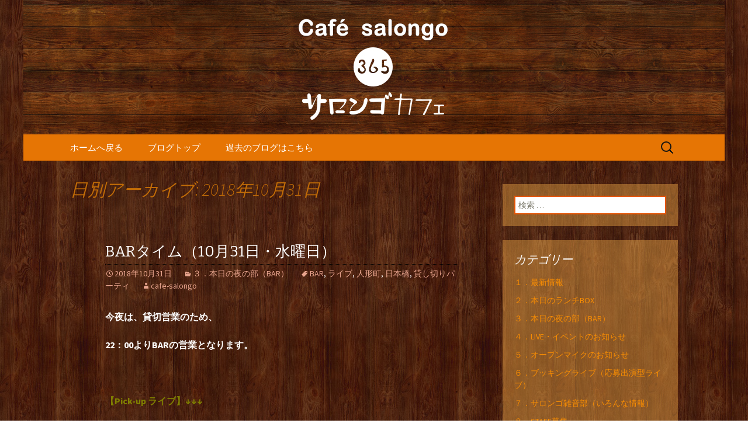

--- FILE ---
content_type: text/html; charset=UTF-8
request_url: https://www.cafe-salongo.com/fcblog/2018/10/31/
body_size: 8845
content:
<!DOCTYPE html>
<!--[if IE 7]>
<html class="ie ie7" lang="ja"
	itemscope 
	itemtype="http://schema.org/WebSite" 
	prefix="og: http://ogp.me/ns#" >
<![endif]-->
<!--[if IE 8]>
<html class="ie ie8" lang="ja"
	itemscope 
	itemtype="http://schema.org/WebSite" 
	prefix="og: http://ogp.me/ns#" >
<![endif]-->
<!--[if !(IE 7) | !(IE 8)  ]><!-->
<html lang="ja"
	itemscope 
	itemtype="http://schema.org/WebSite" 
	prefix="og: http://ogp.me/ns#" >
<!--<![endif]-->
<head>
	<meta charset="UTF-8">
	<meta name="viewport" content="width=device-width">
	<title>2018年10月31日 | 人形町の『365(サロンゴ)カフェ』よりお知らせ</title>
	<link rel="profile" href="https://gmpg.org/xfn/11">
	<link rel="pingback" href="https://www.cafe-salongo.com/fcblog/xmlrpc.php">
	<!--[if lt IE 9]>
	<script src="https://www.cafe-salongo.com/fcblog/wp-content/themes/e-connectionZ/js/html5.js"></script>
	<![endif]-->
	
<!-- All in One SEO Pack 2.3.15.3 by Michael Torbert of Semper Fi Web Design[555,604] -->
<meta name="keywords"  content="bar,ライブ,人形町,日本橋,貸し切りパーティ,３．本日の夜の部（bar）,日本橋、人形町、テイクアウト、イートイン、お弁当、野菜たっぷり、無国籍,２．本日のランチbox" />
<meta name="robots" content="noindex,follow" />

<link rel="canonical" href="https://www.cafe-salongo.com/fcblog/2018/10/31/" />
<!-- /all in one seo pack -->
<link rel='dns-prefetch' href='//fonts.googleapis.com' />
<link rel='dns-prefetch' href='//s.w.org' />
<link rel="alternate" type="application/rss+xml" title="人形町の『365(サロンゴ)カフェ』よりお知らせ &raquo; フィード" href="https://www.cafe-salongo.com/fcblog/feed/" />
		<script type="text/javascript">
			window._wpemojiSettings = {"baseUrl":"https:\/\/s.w.org\/images\/core\/emoji\/2.3\/72x72\/","ext":".png","svgUrl":"https:\/\/s.w.org\/images\/core\/emoji\/2.3\/svg\/","svgExt":".svg","source":{"concatemoji":"https:\/\/www.cafe-salongo.com\/fcblog\/wp-includes\/js\/wp-emoji-release.min.js?ver=4.8"}};
			!function(a,b,c){function d(a){var b,c,d,e,f=String.fromCharCode;if(!k||!k.fillText)return!1;switch(k.clearRect(0,0,j.width,j.height),k.textBaseline="top",k.font="600 32px Arial",a){case"flag":return k.fillText(f(55356,56826,55356,56819),0,0),b=j.toDataURL(),k.clearRect(0,0,j.width,j.height),k.fillText(f(55356,56826,8203,55356,56819),0,0),c=j.toDataURL(),b===c&&(k.clearRect(0,0,j.width,j.height),k.fillText(f(55356,57332,56128,56423,56128,56418,56128,56421,56128,56430,56128,56423,56128,56447),0,0),b=j.toDataURL(),k.clearRect(0,0,j.width,j.height),k.fillText(f(55356,57332,8203,56128,56423,8203,56128,56418,8203,56128,56421,8203,56128,56430,8203,56128,56423,8203,56128,56447),0,0),c=j.toDataURL(),b!==c);case"emoji4":return k.fillText(f(55358,56794,8205,9794,65039),0,0),d=j.toDataURL(),k.clearRect(0,0,j.width,j.height),k.fillText(f(55358,56794,8203,9794,65039),0,0),e=j.toDataURL(),d!==e}return!1}function e(a){var c=b.createElement("script");c.src=a,c.defer=c.type="text/javascript",b.getElementsByTagName("head")[0].appendChild(c)}var f,g,h,i,j=b.createElement("canvas"),k=j.getContext&&j.getContext("2d");for(i=Array("flag","emoji4"),c.supports={everything:!0,everythingExceptFlag:!0},h=0;h<i.length;h++)c.supports[i[h]]=d(i[h]),c.supports.everything=c.supports.everything&&c.supports[i[h]],"flag"!==i[h]&&(c.supports.everythingExceptFlag=c.supports.everythingExceptFlag&&c.supports[i[h]]);c.supports.everythingExceptFlag=c.supports.everythingExceptFlag&&!c.supports.flag,c.DOMReady=!1,c.readyCallback=function(){c.DOMReady=!0},c.supports.everything||(g=function(){c.readyCallback()},b.addEventListener?(b.addEventListener("DOMContentLoaded",g,!1),a.addEventListener("load",g,!1)):(a.attachEvent("onload",g),b.attachEvent("onreadystatechange",function(){"complete"===b.readyState&&c.readyCallback()})),f=c.source||{},f.concatemoji?e(f.concatemoji):f.wpemoji&&f.twemoji&&(e(f.twemoji),e(f.wpemoji)))}(window,document,window._wpemojiSettings);
		</script>
		<style type="text/css">
img.wp-smiley,
img.emoji {
	display: inline !important;
	border: none !important;
	box-shadow: none !important;
	height: 1em !important;
	width: 1em !important;
	margin: 0 .07em !important;
	vertical-align: -0.1em !important;
	background: none !important;
	padding: 0 !important;
}
</style>
<link rel='stylesheet' id='twentythirteen-fonts-css'  href='//fonts.googleapis.com/css?family=Source+Sans+Pro%3A300%2C400%2C700%2C300italic%2C400italic%2C700italic%7CBitter%3A400%2C700&#038;subset=latin%2Clatin-ext' type='text/css' media='all' />
<link rel='stylesheet' id='genericons-css'  href='https://www.cafe-salongo.com/fcblog/wp-content/themes/e-connectionZ/fonts/genericons.css?ver=2.09' type='text/css' media='all' />
<link rel='stylesheet' id='twentythirteen-style-css'  href='https://www.cafe-salongo.com/fcblog/wp-content/themes/e-connectionZ/style.css?ver=2013-07-18' type='text/css' media='all' />
<!--[if lt IE 9]>
<link rel='stylesheet' id='twentythirteen-ie-css'  href='https://www.cafe-salongo.com/fcblog/wp-content/themes/e-connectionZ/css/ie.css?ver=2013-07-18' type='text/css' media='all' />
<![endif]-->
<script type='text/javascript' src='https://www.cafe-salongo.com/fcblog/wp-includes/js/jquery/jquery.js?ver=1.12.4'></script>
<script type='text/javascript' src='https://www.cafe-salongo.com/fcblog/wp-includes/js/jquery/jquery-migrate.min.js?ver=1.4.1'></script>
<link rel='https://api.w.org/' href='https://www.cafe-salongo.com/fcblog/wp-json/' />
<link rel="EditURI" type="application/rsd+xml" title="RSD" href="https://www.cafe-salongo.com/fcblog/xmlrpc.php?rsd" />
<link rel="wlwmanifest" type="application/wlwmanifest+xml" href="https://www.cafe-salongo.com/fcblog/wp-includes/wlwmanifest.xml" /> 
<meta name="generator" content="WordPress 4.8" />

		<!-- GA Google Analytics @ https://m0n.co/ga -->
		<script async src="https://www.googletagmanager.com/gtag/js?id=UA-75680661-16"></script>
		<script>
			window.dataLayer = window.dataLayer || [];
			function gtag(){dataLayer.push(arguments);}
			gtag('js', new Date());
			gtag('config', 'UA-75680661-16');
		</script>

	
<!-- BEGIN: WP Social Bookmarking Light HEAD --><script>
    (function (d, s, id) {
        var js, fjs = d.getElementsByTagName(s)[0];
        if (d.getElementById(id)) return;
        js = d.createElement(s);
        js.id = id;
        js.src = "//connect.facebook.net/ja_JP/sdk.js#xfbml=1&version=v2.7";
        fjs.parentNode.insertBefore(js, fjs);
    }(document, 'script', 'facebook-jssdk'));
</script>
<style type="text/css">.wp_social_bookmarking_light{
    border: 0 !important;
    padding: 10px 0 20px 0 !important;
    margin: 0 !important;
}
.wp_social_bookmarking_light div{
    float: left !important;
    border: 0 !important;
    padding: 0 !important;
    margin: 0 5px 0px 0 !important;
    min-height: 30px !important;
    line-height: 18px !important;
    text-indent: 0 !important;
}
.wp_social_bookmarking_light img{
    border: 0 !important;
    padding: 0;
    margin: 0;
    vertical-align: top !important;
}
.wp_social_bookmarking_light_clear{
    clear: both !important;
}
#fb-root{
    display: none;
}
.wsbl_twitter{
    width: 100px;
}
.wsbl_facebook_like iframe{
    max-width: none !important;
}
</style>
<!-- END: WP Social Bookmarking Light HEAD -->
	<style type="text/css" id="twentythirteen-header-css">
			.site-header {
			background: url(https://www.cafe-salongo.com/fcblog/wp-content/uploads/sites/952/2017/01/head.jpg) no-repeat scroll top;
			background-size: 1600px auto;
		}
			.site-title,
		.site-description {
			position: absolute;
			clip: rect(1px 1px 1px 1px); /* IE7 */
			clip: rect(1px, 1px, 1px, 1px);
		}
		</style>
	<style type="text/css" id="custom-background-css">
body.custom-background { background-color: #ffffff; background-image: url("https://www.cafe-salongo.com/fcblog/wp-content/uploads/sites/952/2017/12/body_bg.jpg"); background-position: center top; background-size: auto; background-repeat: repeat; background-attachment: scroll; }
</style>
    </head>

<body class="archive date custom-background sidebar">
<div class="custom_orange_dark ">

	<div id="page" class="hfeed site">
		<header id="masthead" class="site-header" role="banner">
			<a class="home-link" href="https://www.cafe-salongo.com/fcblog/" title="人形町の『365(サロンゴ)カフェ』よりお知らせ" rel="home">
				<h1 class="site-title">人形町の『365(サロンゴ)カフェ』よりお知らせ</h1>
				<h2 class="site-description">人形町の音楽カフェ『365カフェ』より最新情報をお届けします。</h2>
			</a>

	<div id="navbar" class="navbar">
				<nav id="site-navigation" class="navigation main-navigation" role="navigation">
					<h3 class="menu-toggle">メニュー</h3>
					<a class="screen-reader-text skip-link" href="#content" title="コンテンツへ移動">コンテンツへ移動</a>
					<div class="menu-%e3%83%a1%e3%83%8b%e3%83%a5%e3%83%bc-container"><ul id="menu-%e3%83%a1%e3%83%8b%e3%83%a5%e3%83%bc" class="nav-menu"><li id="menu-item-8" class="menu-item menu-item-type-custom menu-item-object-custom menu-item-8"><a href="https://www.cafe-salongo.com">ホームへ戻る</a></li>
<li id="menu-item-9" class="menu-item menu-item-type-custom menu-item-object-custom menu-item-home menu-item-9"><a href="https://www.cafe-salongo.com/fcblog/">ブログトップ</a></li>
<li id="menu-item-21" class="menu-item menu-item-type-custom menu-item-object-custom menu-item-21"><a target="_blank" href="http://blog.livedoor.jp/salongo/">過去のブログはこちら</a></li>
</ul></div>					<form role="search" method="get" class="search-form" action="https://www.cafe-salongo.com/fcblog/">
				<label>
					<span class="screen-reader-text">検索:</span>
					<input type="search" class="search-field" placeholder="検索 &hellip;" value="" name="s" />
				</label>
				<input type="submit" class="search-submit" value="検索" />
			</form>				</nav><!-- #site-navigation -->
			</div><!-- #navbar -->

		</header><!-- #masthead -->

		<div id="main" class="site-main">

	<div id="primary" class="content-area">
		<div id="content" class="site-content" role="main">

					<header class="archive-header">
				<h1 class="archive-title">日別アーカイブ: 2018年10月31日</h1>
			</header><!-- .archive-header -->

										
<article id="post-3273" class="post-3273 post type-post status-publish format-standard hentry category-bar tag-bar tag-7 tag-8 tag-10 tag-53">
	<header class="entry-header">
		
				<h1 class="entry-title">
			<a href="https://www.cafe-salongo.com/fcblog/2018/10/31/bar%e3%82%bf%e3%82%a4%e3%83%a0%ef%bc%8810%e6%9c%8831%e6%97%a5%e3%83%bb%e6%b0%b4%e6%9b%9c%e6%97%a5%ef%bc%89/" rel="bookmark">BARタイム（10月31日・水曜日）</a>
		</h1>
		
		<div class="entry-meta">
			<span class="date"><a href="https://www.cafe-salongo.com/fcblog/2018/10/31/bar%e3%82%bf%e3%82%a4%e3%83%a0%ef%bc%8810%e6%9c%8831%e6%97%a5%e3%83%bb%e6%b0%b4%e6%9b%9c%e6%97%a5%ef%bc%89/" title="BARタイム（10月31日・水曜日） へのパーマリンク" rel="bookmark"><time class="entry-date date updated" datetime="2018-10-31T16:40:40+00:00">2018年10月31日</time></a></span><span class="categories-links"><a href="https://www.cafe-salongo.com/fcblog/category/bar/" rel="category tag">３．本日の夜の部（BAR）</a></span><span class="tags-links"><a href="https://www.cafe-salongo.com/fcblog/tag/bar/" rel="tag">BAR</a>, <a href="https://www.cafe-salongo.com/fcblog/tag/%e3%83%a9%e3%82%a4%e3%83%96/" rel="tag">ライブ</a>, <a href="https://www.cafe-salongo.com/fcblog/tag/%e4%ba%ba%e5%bd%a2%e7%94%ba/" rel="tag">人形町</a>, <a href="https://www.cafe-salongo.com/fcblog/tag/%e6%97%a5%e6%9c%ac%e6%a9%8b/" rel="tag">日本橋</a>, <a href="https://www.cafe-salongo.com/fcblog/tag/%e8%b2%b8%e3%81%97%e5%88%87%e3%82%8a%e3%83%91%e3%83%bc%e3%83%86%e3%82%a3/" rel="tag">貸し切りパーティ</a></span><span class="author vcard"><a class="url fn n" href="https://www.cafe-salongo.com/fcblog/author/cafe-salongo/" title="cafe-salongo の投稿をすべて表示" rel="author">cafe-salongo</a></span>					</div><!-- .entry-meta -->
	</header><!-- .entry-header -->

		<div class="entry-content">
		<p><strong>今夜は、貸切営業のため、</strong></p>
<p><strong>22：00よりBARの営業となります。</strong></p>
<p><strong> </strong></p>
<p><strong><span style="color: #808000"><strong>【Pick-up ライブ】↓↓↓</strong></span></strong></p>
<p>&nbsp;</p>
<h6>11月2日（金）　開場18：30/開演19：30　￥3,500<br />
<strong><span style="color: #ff6600">Joni Mitchell Night</span>　<span style="color: #ff00ff">※残席少なくなりました。</span></strong><br />
出演：さとうさちこ（Vo,Gt）、種田博之（Gt,Cho）、松藤英男（Vo,Cho,Gt）、Mac清水（Perc）</h6>
<p><img class="alignnone size-medium wp-image-3076" src="https://www.cafe-salongo.com/fcblog/wp-content/uploads/sites/952/2018/09/41936462_1367138513421628_5715651192281890816_n-300x225.jpg" alt="" width="300" height="225" srcset="https://www.cafe-salongo.com/fcblog/wp-content/uploads/sites/952/2018/09/41936462_1367138513421628_5715651192281890816_n-300x225.jpg 300w, https://www.cafe-salongo.com/fcblog/wp-content/uploads/sites/952/2018/09/41936462_1367138513421628_5715651192281890816_n.jpg 720w" sizes="(max-width: 300px) 100vw, 300px" /></p>
<h6>11月10日（土）　開場18：00/開演19：00　￥2,500<br />
<strong><span style="color: #ff6600">タマ伸也 レコ発祝い！入りますライブ w/Color Sugar　</span><span style="color: #ff00ff">※残席少なくなりました。</span></strong><br />
出演：タマ伸也（Vo,Gt fromポカスカジャン）　Color Sugar（柄須賀幸恵／Vo,Gt　雄太郎Bass,Cho））</h6>
<p><img class="alignnone size-medium wp-image-3083" src="https://www.cafe-salongo.com/fcblog/wp-content/uploads/sites/952/2018/09/40998522_1899887440319406_8302421891998547968_n-212x300.jpg" alt="" width="212" height="300" srcset="https://www.cafe-salongo.com/fcblog/wp-content/uploads/sites/952/2018/09/40998522_1899887440319406_8302421891998547968_n-212x300.jpg 212w, https://www.cafe-salongo.com/fcblog/wp-content/uploads/sites/952/2018/09/40998522_1899887440319406_8302421891998547968_n-768x1086.jpg 768w, https://www.cafe-salongo.com/fcblog/wp-content/uploads/sites/952/2018/09/40998522_1899887440319406_8302421891998547968_n-724x1024.jpg 724w, https://www.cafe-salongo.com/fcblog/wp-content/uploads/sites/952/2018/09/40998522_1899887440319406_8302421891998547968_n.jpg 1076w" sizes="(max-width: 212px) 100vw, 212px" /></p>
<h6>12月29日（金）　開場18：00/開演19：30　￥2,500<br />
<span style="color: #ff6600">ブルースを止めるな！２</span><br />
出演：タマ伸也（Vo,Gt fromポカスカジャン）、なにわのてつ（Gt,Vo）</h6>
<p><img class="alignnone size-medium wp-image-3204" src="https://www.cafe-salongo.com/fcblog/wp-content/uploads/sites/952/2018/10/44129389_276947803148847_366468617107144704_n-212x300.jpg" alt="" width="212" height="300" srcset="https://www.cafe-salongo.com/fcblog/wp-content/uploads/sites/952/2018/10/44129389_276947803148847_366468617107144704_n-212x300.jpg 212w, https://www.cafe-salongo.com/fcblog/wp-content/uploads/sites/952/2018/10/44129389_276947803148847_366468617107144704_n.jpg 595w" sizes="(max-width: 212px) 100vw, 212px" /></p>
<p>&nbsp;</p>
<p><strong>【世界のソウルフード】</strong><br />
毎週月曜日のランチBOXは、世界のいろいろな国や地域の国民食的お米料理をご紹介する「世界のソウルフード」シリーズ。</p>
<p>次週11月5日（月）のメニューは、週の後半にこちらで発表いたします。どうぞお楽しみに！</p>
			</div><!-- .entry-content -->
	
	<footer class="entry-meta">
		
			</footer><!-- .entry-meta -->
</article><!-- #post -->
							
<article id="post-3270" class="post-3270 post type-post status-publish format-standard hentry category-lunch tag-31">
	<header class="entry-header">
		
				<h1 class="entry-title">
			<a href="https://www.cafe-salongo.com/fcblog/2018/10/31/%e6%9c%ac%e6%97%a5%e3%81%ae%e3%83%a9%e3%83%b3%e3%83%81-278/" rel="bookmark">本日のランチ</a>
		</h1>
		
		<div class="entry-meta">
			<span class="date"><a href="https://www.cafe-salongo.com/fcblog/2018/10/31/%e6%9c%ac%e6%97%a5%e3%81%ae%e3%83%a9%e3%83%b3%e3%83%81-278/" title="本日のランチ へのパーマリンク" rel="bookmark"><time class="entry-date date updated" datetime="2018-10-31T10:01:19+00:00">2018年10月31日</time></a></span><span class="categories-links"><a href="https://www.cafe-salongo.com/fcblog/category/lunch/" rel="category tag">２．本日のランチBOX</a></span><span class="tags-links"><a href="https://www.cafe-salongo.com/fcblog/tag/%e6%97%a5%e6%9c%ac%e6%a9%8b%e3%80%81%e4%ba%ba%e5%bd%a2%e7%94%ba%e3%80%81%e3%83%86%e3%82%a4%e3%82%af%e3%82%a2%e3%82%a6%e3%83%88%e3%80%81%e3%82%a4%e3%83%bc%e3%83%88%e3%82%a4%e3%83%b3%e3%80%81%e3%81%8a/" rel="tag">日本橋、人形町、テイクアウト、イートイン、お弁当、野菜たっぷり、無国籍</a></span><span class="author vcard"><a class="url fn n" href="https://www.cafe-salongo.com/fcblog/author/cafe-salongo/" title="cafe-salongo の投稿をすべて表示" rel="author">cafe-salongo</a></span>					</div><!-- .entry-meta -->
	</header><!-- .entry-header -->

		<div class="entry-content">
		<p><img class="alignnone size-medium wp-image-3271" src="https://www.cafe-salongo.com/fcblog/wp-content/uploads/sites/952/2018/10/45238693_2006151572783138_8908545715672711168_n-225x300.jpg" alt="" width="225" height="300" srcset="https://www.cafe-salongo.com/fcblog/wp-content/uploads/sites/952/2018/10/45238693_2006151572783138_8908545715672711168_n-225x300.jpg 225w, https://www.cafe-salongo.com/fcblog/wp-content/uploads/sites/952/2018/10/45238693_2006151572783138_8908545715672711168_n-768x1024.jpg 768w" sizes="(max-width: 225px) 100vw, 225px" /></p>
<p>&#8220;HAPPY  HALLOWEEN!!&#8221;というわけで！ご来店の皆様に～差し上げます～～♪</p>
<p>八ヶ岳産直由香里野菜も届く予定です。皆様のお越しをお待ちしております！</p>
<p><strong>本日のメニュー<br />
</strong>・イエローカレー<br />
・ムサカ<br />
・カブの炒めもの<br />
・切り干し大根のサラダ<br />
・スープ（￥１００）<br />
・伊是名島の早摘みもずくの温玉もずく（￥２３０）<br />
・パクチー（￥８０）<br />
・温泉卵（￥６０）<br />
・ドリンク（￥１５０）</p>
<p>・２品のせ・・・￥700<br />
・３品のせ・・・￥750<br />
・４品のせ・・・￥800</p>
<p>お好きなおかずをお選びください。</p>
<p>皆様のお越しを心よりお待ちしております。</p>
<p>&nbsp;</p>
<p>&nbsp;</p>
			</div><!-- .entry-content -->
	
	<footer class="entry-meta">
		
			</footer><!-- .entry-meta -->
</article><!-- #post -->
			
			
		
		</div><!-- #content -->
	</div><!-- #primary -->

	<div id="tertiary" class="sidebar-container" role="complementary">
		<div class="sidebar-inner">
			<div class="widget-area">
				<aside id="search-2" class="widget widget_search"><form role="search" method="get" class="search-form" action="https://www.cafe-salongo.com/fcblog/">
				<label>
					<span class="screen-reader-text">検索:</span>
					<input type="search" class="search-field" placeholder="検索 &hellip;" value="" name="s" />
				</label>
				<input type="submit" class="search-submit" value="検索" />
			</form></aside><aside id="categories-2" class="widget widget_categories"><h3 class="widget-title">カテゴリー</h3>		<ul>
	<li class="cat-item cat-item-1"><a href="https://www.cafe-salongo.com/fcblog/category/news/" >１．最新情報</a>
</li>
	<li class="cat-item cat-item-4"><a href="https://www.cafe-salongo.com/fcblog/category/lunch/" title="２">２．本日のランチBOX</a>
</li>
	<li class="cat-item cat-item-5"><a href="https://www.cafe-salongo.com/fcblog/category/bar/" title="３">３．本日の夜の部（BAR）</a>
</li>
	<li class="cat-item cat-item-2"><a href="https://www.cafe-salongo.com/fcblog/category/live/" title="4">４．LIVE・イベントのお知らせ</a>
</li>
	<li class="cat-item cat-item-476"><a href="https://www.cafe-salongo.com/fcblog/category/openmic/" >５．オープンマイクのお知らせ</a>
</li>
	<li class="cat-item cat-item-744"><a href="https://www.cafe-salongo.com/fcblog/category/bookinglive/" >６．ブッキングライブ（応募出演型ライブ）</a>
</li>
	<li class="cat-item cat-item-556"><a href="https://www.cafe-salongo.com/fcblog/category/zatsuon-friends/" >７．サロンゴ雑音部（いろんな情報）</a>
</li>
	<li class="cat-item cat-item-74"><a href="https://www.cafe-salongo.com/fcblog/category/recruit/" title="５">８．STAFF募集</a>
</li>
		</ul>
</aside><aside id="calendar-2" class="widget widget_calendar"><div id="calendar_wrap" class="calendar_wrap"><table id="wp-calendar">
	<caption>2018年10月</caption>
	<thead>
	<tr>
		<th scope="col" title="月曜日">月</th>
		<th scope="col" title="火曜日">火</th>
		<th scope="col" title="水曜日">水</th>
		<th scope="col" title="木曜日">木</th>
		<th scope="col" title="金曜日">金</th>
		<th scope="col" title="土曜日">土</th>
		<th scope="col" title="日曜日">日</th>
	</tr>
	</thead>

	<tfoot>
	<tr>
		<td colspan="3" id="prev"><a href="https://www.cafe-salongo.com/fcblog/2018/09/">&laquo; 9月</a></td>
		<td class="pad">&nbsp;</td>
		<td colspan="3" id="next"><a href="https://www.cafe-salongo.com/fcblog/2018/11/">11月 &raquo;</a></td>
	</tr>
	</tfoot>

	<tbody>
	<tr><td><a href="https://www.cafe-salongo.com/fcblog/2018/10/01/" aria-label="2018年10月1日 に投稿を公開">1</a></td><td><a href="https://www.cafe-salongo.com/fcblog/2018/10/02/" aria-label="2018年10月2日 に投稿を公開">2</a></td><td><a href="https://www.cafe-salongo.com/fcblog/2018/10/03/" aria-label="2018年10月3日 に投稿を公開">3</a></td><td><a href="https://www.cafe-salongo.com/fcblog/2018/10/04/" aria-label="2018年10月4日 に投稿を公開">4</a></td><td><a href="https://www.cafe-salongo.com/fcblog/2018/10/05/" aria-label="2018年10月5日 に投稿を公開">5</a></td><td><a href="https://www.cafe-salongo.com/fcblog/2018/10/06/" aria-label="2018年10月6日 に投稿を公開">6</a></td><td>7</td>
	</tr>
	<tr>
		<td>8</td><td><a href="https://www.cafe-salongo.com/fcblog/2018/10/09/" aria-label="2018年10月9日 に投稿を公開">9</a></td><td><a href="https://www.cafe-salongo.com/fcblog/2018/10/10/" aria-label="2018年10月10日 に投稿を公開">10</a></td><td><a href="https://www.cafe-salongo.com/fcblog/2018/10/11/" aria-label="2018年10月11日 に投稿を公開">11</a></td><td><a href="https://www.cafe-salongo.com/fcblog/2018/10/12/" aria-label="2018年10月12日 に投稿を公開">12</a></td><td>13</td><td>14</td>
	</tr>
	<tr>
		<td><a href="https://www.cafe-salongo.com/fcblog/2018/10/15/" aria-label="2018年10月15日 に投稿を公開">15</a></td><td><a href="https://www.cafe-salongo.com/fcblog/2018/10/16/" aria-label="2018年10月16日 に投稿を公開">16</a></td><td><a href="https://www.cafe-salongo.com/fcblog/2018/10/17/" aria-label="2018年10月17日 に投稿を公開">17</a></td><td><a href="https://www.cafe-salongo.com/fcblog/2018/10/18/" aria-label="2018年10月18日 に投稿を公開">18</a></td><td><a href="https://www.cafe-salongo.com/fcblog/2018/10/19/" aria-label="2018年10月19日 に投稿を公開">19</a></td><td><a href="https://www.cafe-salongo.com/fcblog/2018/10/20/" aria-label="2018年10月20日 に投稿を公開">20</a></td><td>21</td>
	</tr>
	<tr>
		<td><a href="https://www.cafe-salongo.com/fcblog/2018/10/22/" aria-label="2018年10月22日 に投稿を公開">22</a></td><td><a href="https://www.cafe-salongo.com/fcblog/2018/10/23/" aria-label="2018年10月23日 に投稿を公開">23</a></td><td><a href="https://www.cafe-salongo.com/fcblog/2018/10/24/" aria-label="2018年10月24日 に投稿を公開">24</a></td><td><a href="https://www.cafe-salongo.com/fcblog/2018/10/25/" aria-label="2018年10月25日 に投稿を公開">25</a></td><td><a href="https://www.cafe-salongo.com/fcblog/2018/10/26/" aria-label="2018年10月26日 に投稿を公開">26</a></td><td><a href="https://www.cafe-salongo.com/fcblog/2018/10/27/" aria-label="2018年10月27日 に投稿を公開">27</a></td><td>28</td>
	</tr>
	<tr>
		<td><a href="https://www.cafe-salongo.com/fcblog/2018/10/29/" aria-label="2018年10月29日 に投稿を公開">29</a></td><td><a href="https://www.cafe-salongo.com/fcblog/2018/10/30/" aria-label="2018年10月30日 に投稿を公開">30</a></td><td><a href="https://www.cafe-salongo.com/fcblog/2018/10/31/" aria-label="2018年10月31日 に投稿を公開">31</a></td>
		<td class="pad" colspan="4">&nbsp;</td>
	</tr>
	</tbody>
	</table></div></aside>		<aside id="recent-posts-2" class="widget widget_recent_entries">		<h3 class="widget-title">最近の投稿</h3>		<ul>
					<li>
				<a href="https://www.cafe-salongo.com/fcblog/2025/12/30/%e3%83%a9%e3%82%a4%e3%83%96%e3%80%8c%e6%99%a6%e6%97%a5%e3%81%ab%e3%82%ab%e3%82%a6%e3%83%b3%e3%83%88%e3%83%80%e3%82%a6%e3%83%b3%e3%80%8d%e3%83%95%e3%82%a9%e3%83%bc%e3%82%af%e3%82%b7%e3%83%b3%e3%82%ac/">ライブ「晦日にカウントダウン」フォークシンガー小象ｘタマ伸也</a>
						</li>
					<li>
				<a href="https://www.cafe-salongo.com/fcblog/2025/12/29/%e4%bb%8a%e5%a4%9c%e3%81%af%ef%bd%82%ef%bd%81%ef%bd%92%e5%96%b6%e6%a5%ad%e3%80%82%e3%82%b9%e3%83%86%e3%83%bc%e3%82%b8%e3%81%a8%e6%a5%bd%e5%99%a8%e3%82%82%e9%96%8b%e6%94%be%e3%81%97%e3%81%be%e3%81%99/">今夜はＢＡＲ営業。ステージと楽器も開放します。</a>
						</li>
					<li>
				<a href="https://www.cafe-salongo.com/fcblog/2025/12/28/%e6%98%bc%e3%81%af%e3%83%96%e3%83%83%e3%82%ad%e3%83%b3%e3%82%b0%e3%83%a9%e3%82%a4%e3%83%96%e3%80%81%e8%a6%b3%e8%a6%a7%e7%84%a1%e6%96%99%e3%80%82%e3%80%80%e5%a4%9c%e3%81%af%e3%83%95%e3%82%a9%e3%82%a2/">昼はブッキングライブ、観覧無料。配信視聴も無料　夜はフォアマンライブ「大納会」※時刻訂正あり。※お席あり※有料配信あり</a>
						</li>
					<li>
				<a href="https://www.cafe-salongo.com/fcblog/2025/12/27/%e6%98%bc%e3%81%af%e3%82%aa%e3%83%bc%e3%83%97%e3%83%b3%e3%83%9e%e3%82%a4%e3%82%af%ef%bc%88%e6%ba%80%e5%93%a1%e5%be%a1%e7%a4%bc%ef%bc%89%e3%80%81%e5%a4%9c%e3%81%af%e3%82%b9%e3%83%aa%e3%83%bc%e3%83%9e/">昼はオープンマイク（満員御礼）、夜はスリーマンライブ（お席あり）</a>
						</li>
					<li>
				<a href="https://www.cafe-salongo.com/fcblog/2025/12/26/%e6%97%a5%e6%9c%ac%e6%a9%8b%e4%ba%ba%e5%bd%a2%e7%94%ba%e3%82%b5%e3%83%ad%e3%83%b3%e3%82%b4%e3%82%ab%e3%83%95%e3%82%a7%e6%97%a5%e6%9b%bf%e3%82%8f%e3%82%8a%e3%83%a9%e3%83%b3%e3%83%81%e3%83%bb-431/">日本橋人形町サロンゴカフェ日替わりランチ・グリーンカレー、ルーローハン風豚バラ煮、ナムル、ささがきごぼうとにんじんの炒め物、揚げ春巻き、杏仁豆腐他</a>
						</li>
				</ul>
		</aside>		<aside id="archives-2" class="widget widget_archive"><h3 class="widget-title">アーカイブ</h3>		<ul>
			<li><a href='https://www.cafe-salongo.com/fcblog/2025/12/'>2025年12月</a></li>
	<li><a href='https://www.cafe-salongo.com/fcblog/2025/11/'>2025年11月</a></li>
	<li><a href='https://www.cafe-salongo.com/fcblog/2025/10/'>2025年10月</a></li>
	<li><a href='https://www.cafe-salongo.com/fcblog/2025/09/'>2025年9月</a></li>
	<li><a href='https://www.cafe-salongo.com/fcblog/2025/08/'>2025年8月</a></li>
	<li><a href='https://www.cafe-salongo.com/fcblog/2025/07/'>2025年7月</a></li>
	<li><a href='https://www.cafe-salongo.com/fcblog/2025/06/'>2025年6月</a></li>
	<li><a href='https://www.cafe-salongo.com/fcblog/2025/05/'>2025年5月</a></li>
	<li><a href='https://www.cafe-salongo.com/fcblog/2025/04/'>2025年4月</a></li>
	<li><a href='https://www.cafe-salongo.com/fcblog/2025/03/'>2025年3月</a></li>
	<li><a href='https://www.cafe-salongo.com/fcblog/2025/02/'>2025年2月</a></li>
	<li><a href='https://www.cafe-salongo.com/fcblog/2025/01/'>2025年1月</a></li>
	<li><a href='https://www.cafe-salongo.com/fcblog/2024/12/'>2024年12月</a></li>
	<li><a href='https://www.cafe-salongo.com/fcblog/2024/11/'>2024年11月</a></li>
	<li><a href='https://www.cafe-salongo.com/fcblog/2024/10/'>2024年10月</a></li>
	<li><a href='https://www.cafe-salongo.com/fcblog/2024/09/'>2024年9月</a></li>
	<li><a href='https://www.cafe-salongo.com/fcblog/2024/08/'>2024年8月</a></li>
	<li><a href='https://www.cafe-salongo.com/fcblog/2024/07/'>2024年7月</a></li>
	<li><a href='https://www.cafe-salongo.com/fcblog/2024/06/'>2024年6月</a></li>
	<li><a href='https://www.cafe-salongo.com/fcblog/2024/05/'>2024年5月</a></li>
	<li><a href='https://www.cafe-salongo.com/fcblog/2024/04/'>2024年4月</a></li>
	<li><a href='https://www.cafe-salongo.com/fcblog/2024/03/'>2024年3月</a></li>
	<li><a href='https://www.cafe-salongo.com/fcblog/2024/02/'>2024年2月</a></li>
	<li><a href='https://www.cafe-salongo.com/fcblog/2024/01/'>2024年1月</a></li>
	<li><a href='https://www.cafe-salongo.com/fcblog/2023/12/'>2023年12月</a></li>
	<li><a href='https://www.cafe-salongo.com/fcblog/2023/11/'>2023年11月</a></li>
	<li><a href='https://www.cafe-salongo.com/fcblog/2023/10/'>2023年10月</a></li>
	<li><a href='https://www.cafe-salongo.com/fcblog/2023/09/'>2023年9月</a></li>
	<li><a href='https://www.cafe-salongo.com/fcblog/2023/08/'>2023年8月</a></li>
	<li><a href='https://www.cafe-salongo.com/fcblog/2023/07/'>2023年7月</a></li>
	<li><a href='https://www.cafe-salongo.com/fcblog/2023/06/'>2023年6月</a></li>
	<li><a href='https://www.cafe-salongo.com/fcblog/2023/05/'>2023年5月</a></li>
	<li><a href='https://www.cafe-salongo.com/fcblog/2023/04/'>2023年4月</a></li>
	<li><a href='https://www.cafe-salongo.com/fcblog/2023/03/'>2023年3月</a></li>
	<li><a href='https://www.cafe-salongo.com/fcblog/2023/02/'>2023年2月</a></li>
	<li><a href='https://www.cafe-salongo.com/fcblog/2023/01/'>2023年1月</a></li>
	<li><a href='https://www.cafe-salongo.com/fcblog/2022/12/'>2022年12月</a></li>
	<li><a href='https://www.cafe-salongo.com/fcblog/2022/11/'>2022年11月</a></li>
	<li><a href='https://www.cafe-salongo.com/fcblog/2022/10/'>2022年10月</a></li>
	<li><a href='https://www.cafe-salongo.com/fcblog/2022/09/'>2022年9月</a></li>
	<li><a href='https://www.cafe-salongo.com/fcblog/2022/08/'>2022年8月</a></li>
	<li><a href='https://www.cafe-salongo.com/fcblog/2022/07/'>2022年7月</a></li>
	<li><a href='https://www.cafe-salongo.com/fcblog/2022/06/'>2022年6月</a></li>
	<li><a href='https://www.cafe-salongo.com/fcblog/2022/05/'>2022年5月</a></li>
	<li><a href='https://www.cafe-salongo.com/fcblog/2022/04/'>2022年4月</a></li>
	<li><a href='https://www.cafe-salongo.com/fcblog/2022/03/'>2022年3月</a></li>
	<li><a href='https://www.cafe-salongo.com/fcblog/2022/02/'>2022年2月</a></li>
	<li><a href='https://www.cafe-salongo.com/fcblog/2022/01/'>2022年1月</a></li>
	<li><a href='https://www.cafe-salongo.com/fcblog/2021/12/'>2021年12月</a></li>
	<li><a href='https://www.cafe-salongo.com/fcblog/2021/11/'>2021年11月</a></li>
	<li><a href='https://www.cafe-salongo.com/fcblog/2021/10/'>2021年10月</a></li>
	<li><a href='https://www.cafe-salongo.com/fcblog/2021/09/'>2021年9月</a></li>
	<li><a href='https://www.cafe-salongo.com/fcblog/2021/08/'>2021年8月</a></li>
	<li><a href='https://www.cafe-salongo.com/fcblog/2021/07/'>2021年7月</a></li>
	<li><a href='https://www.cafe-salongo.com/fcblog/2021/06/'>2021年6月</a></li>
	<li><a href='https://www.cafe-salongo.com/fcblog/2021/05/'>2021年5月</a></li>
	<li><a href='https://www.cafe-salongo.com/fcblog/2021/04/'>2021年4月</a></li>
	<li><a href='https://www.cafe-salongo.com/fcblog/2021/03/'>2021年3月</a></li>
	<li><a href='https://www.cafe-salongo.com/fcblog/2021/02/'>2021年2月</a></li>
	<li><a href='https://www.cafe-salongo.com/fcblog/2021/01/'>2021年1月</a></li>
	<li><a href='https://www.cafe-salongo.com/fcblog/2020/12/'>2020年12月</a></li>
	<li><a href='https://www.cafe-salongo.com/fcblog/2020/11/'>2020年11月</a></li>
	<li><a href='https://www.cafe-salongo.com/fcblog/2020/10/'>2020年10月</a></li>
	<li><a href='https://www.cafe-salongo.com/fcblog/2020/09/'>2020年9月</a></li>
	<li><a href='https://www.cafe-salongo.com/fcblog/2020/08/'>2020年8月</a></li>
	<li><a href='https://www.cafe-salongo.com/fcblog/2020/07/'>2020年7月</a></li>
	<li><a href='https://www.cafe-salongo.com/fcblog/2020/06/'>2020年6月</a></li>
	<li><a href='https://www.cafe-salongo.com/fcblog/2020/05/'>2020年5月</a></li>
	<li><a href='https://www.cafe-salongo.com/fcblog/2020/04/'>2020年4月</a></li>
	<li><a href='https://www.cafe-salongo.com/fcblog/2020/03/'>2020年3月</a></li>
	<li><a href='https://www.cafe-salongo.com/fcblog/2020/02/'>2020年2月</a></li>
	<li><a href='https://www.cafe-salongo.com/fcblog/2020/01/'>2020年1月</a></li>
	<li><a href='https://www.cafe-salongo.com/fcblog/2019/12/'>2019年12月</a></li>
	<li><a href='https://www.cafe-salongo.com/fcblog/2019/11/'>2019年11月</a></li>
	<li><a href='https://www.cafe-salongo.com/fcblog/2019/10/'>2019年10月</a></li>
	<li><a href='https://www.cafe-salongo.com/fcblog/2019/09/'>2019年9月</a></li>
	<li><a href='https://www.cafe-salongo.com/fcblog/2019/08/'>2019年8月</a></li>
	<li><a href='https://www.cafe-salongo.com/fcblog/2019/07/'>2019年7月</a></li>
	<li><a href='https://www.cafe-salongo.com/fcblog/2019/06/'>2019年6月</a></li>
	<li><a href='https://www.cafe-salongo.com/fcblog/2019/05/'>2019年5月</a></li>
	<li><a href='https://www.cafe-salongo.com/fcblog/2019/04/'>2019年4月</a></li>
	<li><a href='https://www.cafe-salongo.com/fcblog/2019/03/'>2019年3月</a></li>
	<li><a href='https://www.cafe-salongo.com/fcblog/2019/02/'>2019年2月</a></li>
	<li><a href='https://www.cafe-salongo.com/fcblog/2019/01/'>2019年1月</a></li>
	<li><a href='https://www.cafe-salongo.com/fcblog/2018/12/'>2018年12月</a></li>
	<li><a href='https://www.cafe-salongo.com/fcblog/2018/11/'>2018年11月</a></li>
	<li><a href='https://www.cafe-salongo.com/fcblog/2018/10/'>2018年10月</a></li>
	<li><a href='https://www.cafe-salongo.com/fcblog/2018/09/'>2018年9月</a></li>
	<li><a href='https://www.cafe-salongo.com/fcblog/2018/08/'>2018年8月</a></li>
	<li><a href='https://www.cafe-salongo.com/fcblog/2018/07/'>2018年7月</a></li>
	<li><a href='https://www.cafe-salongo.com/fcblog/2018/06/'>2018年6月</a></li>
	<li><a href='https://www.cafe-salongo.com/fcblog/2018/05/'>2018年5月</a></li>
	<li><a href='https://www.cafe-salongo.com/fcblog/2018/04/'>2018年4月</a></li>
	<li><a href='https://www.cafe-salongo.com/fcblog/2018/03/'>2018年3月</a></li>
	<li><a href='https://www.cafe-salongo.com/fcblog/2018/02/'>2018年2月</a></li>
	<li><a href='https://www.cafe-salongo.com/fcblog/2018/01/'>2018年1月</a></li>
	<li><a href='https://www.cafe-salongo.com/fcblog/2017/12/'>2017年12月</a></li>
	<li><a href='https://www.cafe-salongo.com/fcblog/2017/11/'>2017年11月</a></li>
	<li><a href='https://www.cafe-salongo.com/fcblog/2017/10/'>2017年10月</a></li>
	<li><a href='https://www.cafe-salongo.com/fcblog/2017/09/'>2017年9月</a></li>
	<li><a href='https://www.cafe-salongo.com/fcblog/2017/08/'>2017年8月</a></li>
	<li><a href='https://www.cafe-salongo.com/fcblog/2017/07/'>2017年7月</a></li>
	<li><a href='https://www.cafe-salongo.com/fcblog/2017/06/'>2017年6月</a></li>
	<li><a href='https://www.cafe-salongo.com/fcblog/2017/05/'>2017年5月</a></li>
	<li><a href='https://www.cafe-salongo.com/fcblog/2017/04/'>2017年4月</a></li>
	<li><a href='https://www.cafe-salongo.com/fcblog/2017/03/'>2017年3月</a></li>
	<li><a href='https://www.cafe-salongo.com/fcblog/2017/02/'>2017年2月</a></li>
	<li><a href='https://www.cafe-salongo.com/fcblog/2017/01/'>2017年1月</a></li>
		</ul>
		</aside>			</div><!-- .widget-area -->
		</div><!-- .sidebar-inner -->
	</div><!-- #tertiary -->

		</div><!-- #main -->
		<footer id="colophon" class="site-footer" role="contentinfo">
			
			<div class="site-info">

Copyright (C) <a href="https://www.cafe-salongo.com/fcblog" title="人形町の『365(サロンゴ)カフェ』よりお知らせ">人形町の『365(サロンゴ)カフェ』よりお知らせ</a>. All Rights Reserved.
			</div><!-- .site-info -->
		</footer><!-- #colophon -->
	</div><!-- #page -->
    
   

	
<!-- BEGIN: WP Social Bookmarking Light FOOTER -->    <script>!function(d,s,id){var js,fjs=d.getElementsByTagName(s)[0],p=/^http:/.test(d.location)?'http':'https';if(!d.getElementById(id)){js=d.createElement(s);js.id=id;js.src=p+'://platform.twitter.com/widgets.js';fjs.parentNode.insertBefore(js,fjs);}}(document, 'script', 'twitter-wjs');</script>    <script src="https://apis.google.com/js/platform.js" async defer>
        {lang: "ja"}
    </script><!-- END: WP Social Bookmarking Light FOOTER -->
<script type='text/javascript' src='https://www.cafe-salongo.com/fcblog/wp-content/themes/e-connectionZ/js/functions.js?ver=2013-07-18'></script>
<script type='text/javascript' src='https://www.cafe-salongo.com/fcblog/wp-includes/js/wp-embed.min.js?ver=4.8'></script>
    
    
     </div>
<script defer src="https://static.cloudflareinsights.com/beacon.min.js/vcd15cbe7772f49c399c6a5babf22c1241717689176015" integrity="sha512-ZpsOmlRQV6y907TI0dKBHq9Md29nnaEIPlkf84rnaERnq6zvWvPUqr2ft8M1aS28oN72PdrCzSjY4U6VaAw1EQ==" data-cf-beacon='{"version":"2024.11.0","token":"e7be37c6999f4bf0a4659b1bd168326d","r":1,"server_timing":{"name":{"cfCacheStatus":true,"cfEdge":true,"cfExtPri":true,"cfL4":true,"cfOrigin":true,"cfSpeedBrain":true},"location_startswith":null}}' crossorigin="anonymous"></script>
</body>
</html>